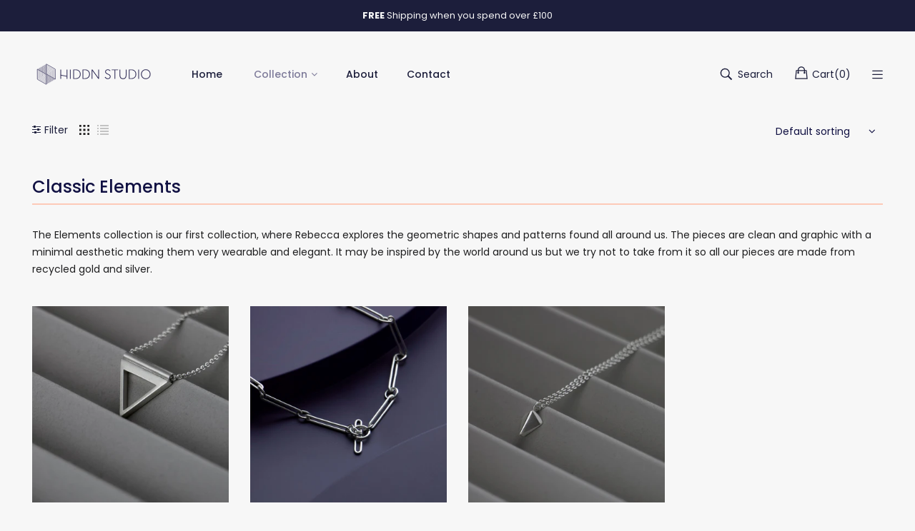

--- FILE ---
content_type: image/svg+xml
request_url: https://cdn.shopify.com/s/files/1/0535/5765/7787/files/header_logo.svg?v=1636279378
body_size: 719
content:
<?xml version="1.0" encoding="utf-8"?>
<!-- Generator: Adobe Illustrator 24.3.0, SVG Export Plug-In . SVG Version: 6.00 Build 0)  -->
<svg version="1.1" id="Layer_1" xmlns="http://www.w3.org/2000/svg" xmlns:xlink="http://www.w3.org/1999/xlink" x="0px" y="0px"
	 viewBox="0 0 766.84 163.61" style="enable-background:new 0 0 766.84 163.61;" xml:space="preserve">
<style type="text/css">
	.st0{fill:none;stroke:#27234F;stroke-width:3.0614;stroke-miterlimit:10;}
	.st1{fill:none;stroke:#27234F;stroke-width:1.5307;stroke-miterlimit:10;}
	.st2{fill:#27234F;}
	.st3{fill:none;stroke:#27234F;stroke-width:4.1101;stroke-miterlimit:10;}
</style>
<g>
	<g>
		<path class="st0" d="M88.1,145.92c0,0.12-0.08,0.17-0.19,0.11l-55.39-32.04c-0.1-0.06-0.19-0.21-0.19-0.33l-0.4-63.8
			c0-0.12,0.08-0.17,0.19-0.11l55.39,32.04c0.1,0.06,0.19,0.21,0.19,0.33L88.1,145.92z"/>
	</g>
	<g>
		<path class="st1" d="M96.05,141.28c0,0.12-0.08,0.17-0.19,0.11l-55.39-32.04c-0.1-0.06-0.19-0.21-0.19-0.33l-0.4-63.8
			c0-0.12,0.08-0.17,0.19-0.11l55.39,32.04c0.1,0.06,0.19,0.21,0.19,0.33L96.05,141.28z"/>
	</g>
	<g>
		<path class="st1" d="M104.01,136.64c0,0.12-0.08,0.17-0.19,0.11l-55.39-32.04c-0.1-0.06-0.19-0.21-0.19-0.33l-0.4-63.8
			c0-0.12,0.08-0.17,0.19-0.11l55.39,32.04c0.1,0.06,0.19,0.21,0.19,0.33L104.01,136.64z"/>
	</g>
	<g>
		<path class="st1" d="M111.97,132c0,0.12-0.08,0.17-0.19,0.11l-55.39-32.04c-0.1-0.06-0.19-0.21-0.19-0.33l-0.4-63.8
			c0-0.12,0.08-0.17,0.19-0.11l55.39,32.04c0.1,0.06,0.19,0.21,0.19,0.33L111.97,132z"/>
	</g>
	<g>
		<path class="st1" d="M119.92,127.36c0,0.12-0.08,0.17-0.19,0.11L64.34,95.43c-0.1-0.06-0.19-0.21-0.19-0.33l-0.4-63.8
			c0-0.12,0.08-0.17,0.19-0.11l55.39,32.04c0.1,0.06,0.19,0.21,0.19,0.33L119.92,127.36z"/>
	</g>
	<g>
		<path class="st1" d="M127.88,122.73c0,0.12-0.08,0.17-0.19,0.11L72.3,90.8c-0.1-0.06-0.19-0.21-0.19-0.33l-0.4-63.8
			c0-0.12,0.08-0.17,0.19-0.11l55.39,32.04c0.1,0.06,0.19,0.21,0.19,0.33L127.88,122.73z"/>
	</g>
	<g>
		<path class="st1" d="M135.83,118.09c0,0.12-0.08,0.17-0.19,0.11L80.25,86.16c-0.1-0.06-0.19-0.21-0.19-0.33l-0.4-63.8
			c0-0.12,0.08-0.17,0.19-0.11l55.39,32.04c0.1,0.06,0.19,0.21,0.19,0.33L135.83,118.09z"/>
	</g>
	<g>
		<path class="st0" d="M143.79,113.45c0,0.12-0.08,0.17-0.19,0.11L88.21,81.52c-0.1-0.06-0.19-0.21-0.19-0.33l-0.4-63.8
			c0-0.12,0.08-0.17,0.19-0.11l55.39,32.04c0.1,0.06,0.19,0.21,0.19,0.33L143.79,113.45z"/>
	</g>
</g>
<g>
	<g>
		<path class="st2" d="M179.37,82.94v28.68h-4.45V51.69h4.45v27.14 M213.87,78.83V51.69h4.45v59.92h-4.45V82.94"/>
		<path class="st2" d="M234.6,51.69h4.45v59.92h-4.45V51.69z"/>
		<path class="st2" d="M271.67,51.69c17.29,0,29.62,12.67,29.62,29.96s-12.33,29.96-29.62,29.96h-16.35V51.69H271.67z
			 M270.82,107.51c15.75,0,25.85-10.36,25.85-25.86c0-15.49-10.1-25.85-25.85-25.85h-11.04v51.71H270.82z"/>
		<path class="st2" d="M328.95,51.69c17.29,0,29.62,12.67,29.62,29.96s-12.33,29.96-29.62,29.96H312.6V51.69H328.95z M328.1,107.51
			c15.75,0,25.85-10.36,25.85-25.86c0-15.49-10.1-25.85-25.85-25.85h-11.04v51.71H328.1z"/>
		<path class="st2" d="M374.34,51.69l36.81,52.22V51.69h4.45v59.92h-4.45l-36.81-52.39v52.39h-4.45V51.69H374.34z"/>
		<path class="st2" d="M469.55,83.11c-8.82-3.85-16.1-8.48-16.1-17.55c0-6.76,5.48-14.9,16.69-14.9c10.7,0,16.27,8.65,16.27,8.65
			l-3.43,2.66c0,0-4.28-6.93-12.76-6.93c-7.53,0-12.33,4.54-12.33,10.53c0,7.36,6.76,10.61,15.32,14.38
			c9.16,4.02,14.3,8.65,14.3,16.69c0,9.67-7.87,16.01-17.89,16.01c-13.18,0-18.58-12.24-18.58-12.24l4.02-2.39
			c0,0,3.94,10.27,14.55,10.27c7.45,0,13.44-4.45,13.44-11.64C483.08,89.19,476.57,86.19,469.55,83.11z"/>
		<path class="st2" d="M511.77,55.8H493.7v-4.11h40.58v4.11h-18.07v55.81h-4.45V55.8z"/>
		<path class="st2" d="M581.37,51.69h4.45V89.1c0,13.95-7.62,23.54-21.32,23.54c-13.7,0-21.32-9.59-21.32-23.54V51.69h4.45
			c0,0,0,17.21,0,36.98c0,11.64,4.97,19.6,16.86,19.6c11.9,0,16.86-7.96,16.86-19.6C581.37,68.9,581.37,51.69,581.37,51.69z"/>
		<path class="st2" d="M617.26,51.69c17.29,0,29.62,12.67,29.62,29.96s-12.33,29.96-29.62,29.96h-16.35V51.69H617.26z M616.4,107.51
			c15.75,0,25.86-10.36,25.86-25.86c0-15.49-10.1-25.85-25.86-25.85h-11.04v51.71H616.4z"/>
		<path class="st2" d="M659.39,51.69h4.45v59.92h-4.45V51.69z"/>
		<path class="st2" d="M676.34,81.65c0-17.29,12.59-30.99,29.62-30.99s29.62,13.7,29.62,30.99s-12.5,30.99-29.62,30.99
			S676.34,98.95,676.34,81.65z M680.96,81.65c0,14.73,10.02,26.62,25,26.62s25-11.9,25-26.62c0-14.72-10.01-26.62-25-26.62
			S680.96,66.93,680.96,81.65z"/>
	</g>
	<line class="st3" x1="215.58" y1="94.68" x2="177.1" y2="87.61"/>
</g>
</svg>
